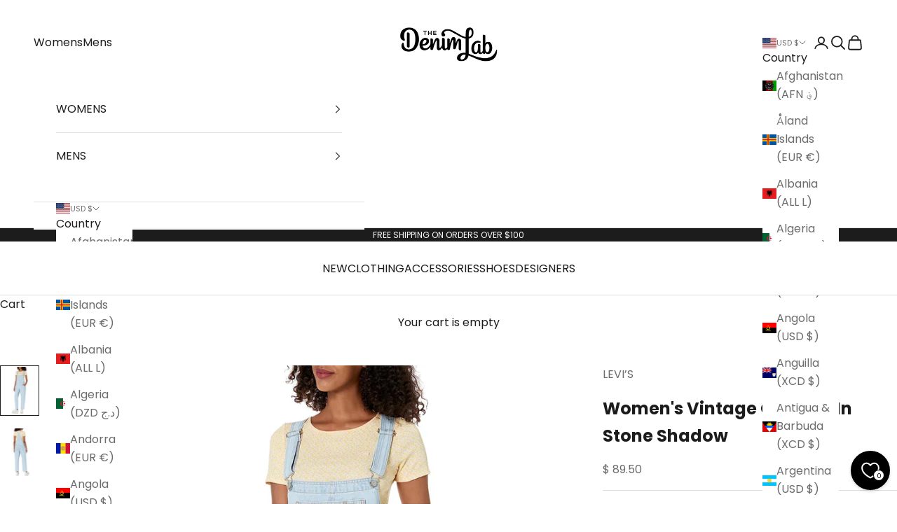

--- FILE ---
content_type: text/css
request_url: https://www.thedenimlab.com/cdn/shop/t/14/assets/boost-sd-custom.css?v=1769275635787
body_size: -627
content:
.boost-sd__toolbar{border:unset}
/*# sourceMappingURL=/cdn/shop/t/14/assets/boost-sd-custom.css.map?v=1769275635787 */


--- FILE ---
content_type: text/javascript
request_url: https://www.thedenimlab.com/cdn/shop/t/14/assets/boost-sd-custom.js?v=1769275635787
body_size: -542
content:
//# sourceMappingURL=/cdn/shop/t/14/assets/boost-sd-custom.js.map?v=1769275635787
